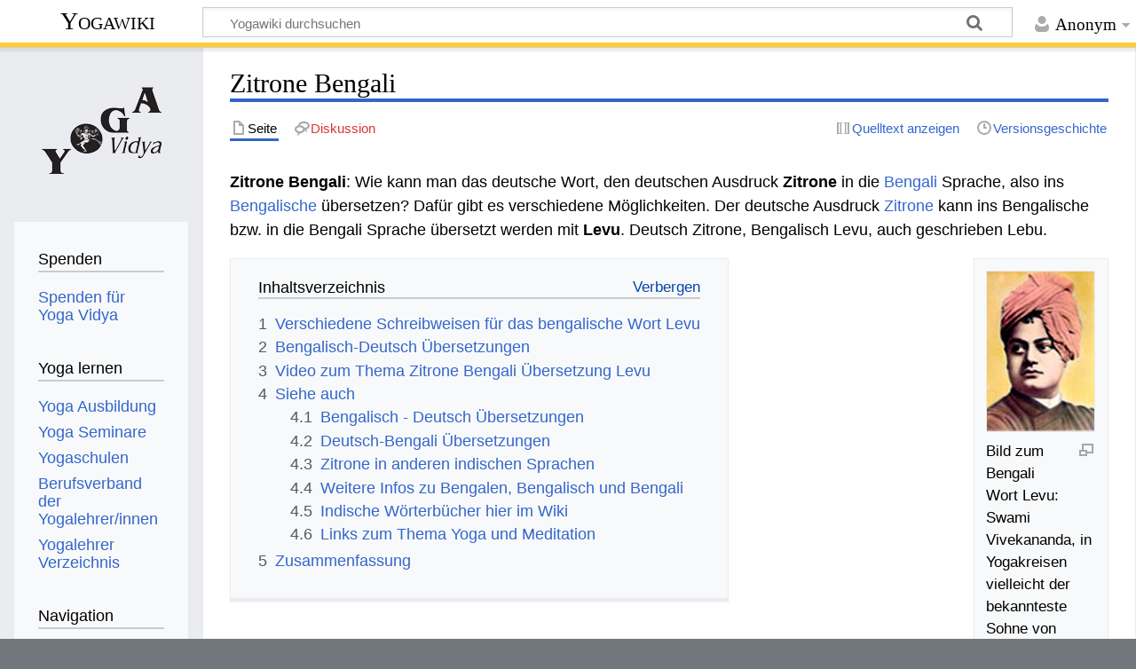

--- FILE ---
content_type: text/html; charset=UTF-8
request_url: https://wiki.yoga-vidya.de/Zitrone_Bengali
body_size: 8739
content:
<!DOCTYPE html>
<html class="client-nojs" lang="de" dir="ltr">
<head>
<meta charset="UTF-8"/>
<title>Zitrone Bengali – Yogawiki</title>
<script>document.documentElement.className="client-js";RLCONF={"wgBreakFrames":false,"wgSeparatorTransformTable":[",\t.",".\t,"],"wgDigitTransformTable":["",""],"wgDefaultDateFormat":"dmy","wgMonthNames":["","Januar","Februar","März","April","Mai","Juni","Juli","August","September","Oktober","November","Dezember"],"wgRequestId":"9feee8cc63ee059b02f79c2c","wgCSPNonce":false,"wgCanonicalNamespace":"","wgCanonicalSpecialPageName":false,"wgNamespaceNumber":0,"wgPageName":"Zitrone_Bengali","wgTitle":"Zitrone Bengali","wgCurRevisionId":616743,"wgRevisionId":616743,"wgArticleId":236847,"wgIsArticle":true,"wgIsRedirect":false,"wgAction":"view","wgUserName":null,"wgUserGroups":["*"],"wgCategories":["Bengali","Deutsch Bengalisch Wörterbuch"],"wgPageContentLanguage":"de","wgPageContentModel":"wikitext","wgRelevantPageName":"Zitrone_Bengali","wgRelevantArticleId":236847,"wgIsProbablyEditable":false,"wgRelevantPageIsProbablyEditable":false,"wgRestrictionEdit":[],"wgRestrictionMove":[],"ev-youtube-config"
:{"class":"embedvideo-player","loading":"lazy","frameborder":0,"allow":"accelerometer; clipboard-write; encrypted-media; fullscreen; gyroscope; picture-in-picture; autoplay","modestbranding":1,"allowfullscreen":"true","width":640,"height":360}};RLSTATE={"site.styles":"ready","user.styles":"ready","user":"ready","user.options":"loading","ext.embedVideo.styles":"ready","skins.timeless":"ready"};RLPAGEMODULES=["ext.embedVideo.consent","site","mediawiki.page.ready","mediawiki.toc","skins.timeless.js","ext.embedVideo.overlay"];</script>
<script>(RLQ=window.RLQ||[]).push(function(){mw.loader.implement("user.options@12s5i",function($,jQuery,require,module){mw.user.tokens.set({"patrolToken":"+\\","watchToken":"+\\","csrfToken":"+\\"});});});</script>
<link rel="stylesheet" href="/load.php?lang=de&amp;modules=ext.embedVideo.styles%7Cskins.timeless&amp;only=styles&amp;skin=timeless"/>
<script async="" src="/load.php?lang=de&amp;modules=startup&amp;only=scripts&amp;raw=1&amp;skin=timeless"></script>
<!--[if IE]><link rel="stylesheet" href="/skins/Timeless/resources/IE9fixes.css?ffe73" media="screen"/><![endif]-->
<meta name="ResourceLoaderDynamicStyles" content=""/>
<link rel="stylesheet" href="/load.php?lang=de&amp;modules=site.styles&amp;only=styles&amp;skin=timeless"/>
<meta name="generator" content="MediaWiki 1.39.6"/>
<meta name="format-detection" content="telephone=no"/>
<meta name="viewport" content="width=device-width, initial-scale=1.0, user-scalable=yes, minimum-scale=0.25, maximum-scale=5.0"/>
<link rel="icon" href="/images/favicon.ico"/>
<link rel="search" type="application/opensearchdescription+xml" href="/opensearch_desc.php" title="Yogawiki (de)"/>
<link rel="EditURI" type="application/rsd+xml" href="https://wiki.yoga-vidya.de/api.php?action=rsd"/>
<link rel="alternate" type="application/atom+xml" title="Atom-Feed für „Yogawiki“" href="/index.php?title=Spezial:Letzte_%C3%84nderungen&amp;feed=atom"/>
<!-- Plausible -->
<script defer data-domain="wiki.yoga-vidya.de" src="https://plausible.io/js/script.js"></script>
</head>
<body class="mediawiki ltr sitedir-ltr mw-hide-empty-elt ns-0 ns-subject page-Zitrone_Bengali rootpage-Zitrone_Bengali skin-timeless action-view skin--responsive"><div id="mw-wrapper"><div id="mw-header-container" class="ts-container"><div id="mw-header" class="ts-inner"><div id="user-tools"><div id="personal"><h2><span>Anonym</span></h2><div id="personal-inner" class="dropdown"><div role="navigation" class="mw-portlet" id="p-personal" title="Benutzermenü" aria-labelledby="p-personal-label"><h3 id="p-personal-label" lang="de" dir="ltr">Nicht angemeldet</h3><div class="mw-portlet-body"><ul lang="de" dir="ltr"><li id="pt-login" class="mw-list-item"><a href="/index.php?title=Spezial:Anmelden&amp;returnto=Zitrone+Bengali" title="Sich anzumelden wird gerne gesehen, ist jedoch nicht zwingend erforderlich. [o]" accesskey="o"><span>Anmelden</span></a></li></ul></div></div></div></div></div><div id="p-logo-text" class="mw-portlet" role="banner"><a id="p-banner" class="mw-wiki-title" href="/Hauptseite">Yogawiki</a></div><div class="mw-portlet" id="p-search"><h3 lang="de" dir="ltr"><label for="searchInput">Suche</label></h3><form action="/index.php" id="searchform"><div id="simpleSearch"><div id="searchInput-container"><input type="search" name="search" placeholder="Yogawiki durchsuchen" aria-label="Yogawiki durchsuchen" autocapitalize="sentences" title="Yogawiki durchsuchen [f]" accesskey="f" id="searchInput"/></div><input type="hidden" value="Spezial:Suche" name="title"/><input class="searchButton mw-fallbackSearchButton" type="submit" name="fulltext" title="Suche nach Seiten, die diesen Text enthalten" id="mw-searchButton" value="Suchen"/><input class="searchButton" type="submit" name="go" title="Gehe direkt zu der Seite mit genau diesem Namen, falls sie vorhanden ist." id="searchButton" value="Seite"/></div></form></div></div><div class="visualClear"></div></div><div id="mw-header-hack" class="color-bar"><div class="color-middle-container"><div class="color-middle"></div></div><div class="color-left"></div><div class="color-right"></div></div><div id="mw-header-nav-hack"><div class="color-bar"><div class="color-middle-container"><div class="color-middle"></div></div><div class="color-left"></div><div class="color-right"></div></div></div><div id="menus-cover"></div><div id="mw-content-container" class="ts-container"><div id="mw-content-block" class="ts-inner"><div id="mw-content-wrapper"><div id="mw-content"><div id="content" class="mw-body" role="main"><div class="mw-indicators">
</div>
<h1 id="firstHeading" class="firstHeading mw-first-heading"><span class="mw-page-title-main">Zitrone Bengali</span></h1><div id="bodyContentOuter"><div id="siteSub">Aus Yogawiki</div><div id="mw-page-header-links"><div role="navigation" class="mw-portlet tools-inline" id="p-namespaces" aria-labelledby="p-namespaces-label"><h3 id="p-namespaces-label" lang="de" dir="ltr">Namensräume</h3><div class="mw-portlet-body"><ul lang="de" dir="ltr"><li id="ca-nstab-main" class="selected mw-list-item"><a href="/Zitrone_Bengali" title="Seiteninhalt anzeigen [c]" accesskey="c"><span>Seite</span></a></li><li id="ca-talk" class="new mw-list-item"><a href="/index.php?title=Diskussion:Zitrone_Bengali&amp;action=edit&amp;redlink=1" rel="discussion" title="Diskussion zum Seiteninhalt (Seite nicht vorhanden) [t]" accesskey="t"><span>Diskussion</span></a></li></ul></div></div><div role="navigation" class="mw-portlet tools-inline" id="p-more" aria-labelledby="p-more-label"><h3 id="p-more-label" lang="de" dir="ltr">Mehr</h3><div class="mw-portlet-body"><ul lang="de" dir="ltr"><li id="ca-more" class="dropdown-toggle mw-list-item"><span>Mehr</span></li></ul></div></div><div role="navigation" class="mw-portlet tools-inline" id="p-views" aria-labelledby="p-views-label"><h3 id="p-views-label" lang="de" dir="ltr">Seitenaktionen</h3><div class="mw-portlet-body"><ul lang="de" dir="ltr"><li id="ca-view" class="selected mw-list-item"><a href="/Zitrone_Bengali"><span>Lesen</span></a></li><li id="ca-viewsource" class="mw-list-item"><a href="/index.php?title=Zitrone_Bengali&amp;action=edit" title="Diese Seite ist geschützt. Ihr Quelltext kann dennoch angesehen und kopiert werden. [e]" accesskey="e"><span>Quelltext anzeigen</span></a></li><li id="ca-history" class="mw-list-item"><a href="/index.php?title=Zitrone_Bengali&amp;action=history" title="Frühere Versionen dieser Seite [h]" accesskey="h"><span>Versionsgeschichte</span></a></li></ul></div></div></div><div class="visualClear"></div><div id="bodyContent"><div id="contentSub"></div><div id="mw-content-text" class="mw-body-content mw-content-ltr" lang="de" dir="ltr"><div class="mw-parser-output"><p><b>Zitrone Bengali</b>: Wie kann man das deutsche Wort, den deutschen Ausdruck <b> Zitrone </b> in die <a href="/Bengali" title="Bengali">Bengali</a> Sprache, also ins <a href="/Bengalisch" title="Bengalisch">Bengalische</a> übersetzen? Dafür gibt es verschiedene Möglichkeiten. Der deutsche Ausdruck <a href="/Zitrone" title="Zitrone">Zitrone</a> kann ins Bengalische bzw. in die Bengali Sprache übersetzt werden mit <b> Levu</b>. Deutsch Zitrone, Bengalisch Levu, auch geschrieben Lebu.
</p>
<div class="thumb tright"><div class="thumbinner" style="width:123px;"><a href="/Datei:Vivekananda.jpg" class="image"><img alt="" src="/images/f/fd/Vivekananda.jpg" decoding="async" width="121" height="180" class="thumbimage" /></a>  <div class="thumbcaption"><div class="magnify"><a href="/Datei:Vivekananda.jpg" class="internal" title="vergrößern"></a></div>Bild zum Bengali Wort Levu: Swami Vivekananda, in Yogakreisen vielleicht der bekannteste Sohne von Bengalen</div></div></div>
<div id="toc" class="toc" role="navigation" aria-labelledby="mw-toc-heading"><input type="checkbox" role="button" id="toctogglecheckbox" class="toctogglecheckbox" style="display:none" /><div class="toctitle" lang="de" dir="ltr"><h2 id="mw-toc-heading">Inhaltsverzeichnis</h2><span class="toctogglespan"><label class="toctogglelabel" for="toctogglecheckbox"></label></span></div>
<ul>
<li class="toclevel-1 tocsection-1"><a href="#Verschiedene_Schreibweisen_für_das_bengalische_Wort_Levu"><span class="tocnumber">1</span> <span class="toctext">Verschiedene Schreibweisen für das bengalische Wort Levu</span></a></li>
<li class="toclevel-1 tocsection-2"><a href="#Bengalisch-Deutsch_Übersetzungen"><span class="tocnumber">2</span> <span class="toctext">Bengalisch-Deutsch Übersetzungen</span></a></li>
<li class="toclevel-1 tocsection-3"><a href="#Video_zum_Thema_Zitrone_Bengali_Übersetzung_Levu"><span class="tocnumber">3</span> <span class="toctext">Video zum Thema Zitrone Bengali Übersetzung Levu</span></a></li>
<li class="toclevel-1 tocsection-4"><a href="#Siehe_auch"><span class="tocnumber">4</span> <span class="toctext">Siehe auch</span></a>
<ul>
<li class="toclevel-2 tocsection-5"><a href="#Bengalisch_-_Deutsch_Übersetzungen"><span class="tocnumber">4.1</span> <span class="toctext">Bengalisch - Deutsch Übersetzungen</span></a></li>
<li class="toclevel-2 tocsection-6"><a href="#Deutsch-Bengali_Übersetzungen"><span class="tocnumber">4.2</span> <span class="toctext">Deutsch-Bengali Übersetzungen</span></a></li>
<li class="toclevel-2 tocsection-7"><a href="#Zitrone_in_anderen_indischen_Sprachen"><span class="tocnumber">4.3</span> <span class="toctext">Zitrone in anderen indischen Sprachen</span></a></li>
<li class="toclevel-2 tocsection-8"><a href="#Weitere_Infos_zu_Bengalen,_Bengalisch_und_Bengali"><span class="tocnumber">4.4</span> <span class="toctext">Weitere Infos zu Bengalen, Bengalisch und Bengali</span></a></li>
<li class="toclevel-2 tocsection-9"><a href="#Indische_Wörterbücher_hier_im_Wiki"><span class="tocnumber">4.5</span> <span class="toctext">Indische Wörterbücher hier im Wiki</span></a></li>
<li class="toclevel-2 tocsection-10"><a href="#Links_zum_Thema_Yoga_und_Meditation"><span class="tocnumber">4.6</span> <span class="toctext">Links zum Thema Yoga und Meditation</span></a></li>
</ul>
</li>
<li class="toclevel-1 tocsection-11"><a href="#Zusammenfassung"><span class="tocnumber">5</span> <span class="toctext">Zusammenfassung</span></a></li>
</ul>
</div>

<h2><span id="Verschiedene_Schreibweisen_f.C3.BCr_das_bengalische_Wort_Levu"></span><span class="mw-headline" id="Verschiedene_Schreibweisen_für_das_bengalische_Wort_Levu">Verschiedene Schreibweisen für das bengalische Wort Levu</span></h2>
<p>Das Bengalische Wort Levu wird in <a href="/Bengalen" title="Bengalen">Bengalen</a> in der <a href="/Bengali_Schrift" title="Bengali Schrift">Bengali Schrift</a> geschrieben. Die Bengali Schrift Schrift ist in <a href="/Bangladesch" title="Bangladesch">Bangladesch</a> (meist geschrieben <i><a href="/Bangladesh" class="mw-redirect" title="Bangladesh">Bangladesh</a></i>) und im indischen Bundesstaat <a href="/Westbengalen" title="Westbengalen">Westbengalen</a> (meist geschrieben <i><a href="/West_Bengal" class="mw-redirect" title="West Bengal">West Bengal</a></i>) in Gebrauch. Levu wird in der Bengali Schrift, in der bengalischen Schrift, geschrieben লেবু. In <a href="/Indien" title="Indien">Indien</a>, insbesondere in <a href="/Nordindien" title="Nordindien">Nordindien</a> ist die <a href="/Devanagari_Schrift" class="mw-redirect" title="Devanagari Schrift">Devanagari Schrift</a> verbreitet. Devanagari hat sich aus der <a href="/Brahmi_Schrift" title="Brahmi Schrift">Brahmi Schrift</a> entwickelt, in der schon <a href="/Ashoka" title="Ashoka">Ashoka</a> seine Inschriften verfassen ließ. Levu wird in der <a href="/Devanagari" title="Devanagari">Devanagari</a> Schrift geschrieben लेवु. In der wissenschaftlichen <a href="/IAST" title="IAST">IAST</a> mit diakritischen Zeichen schreibt man lēbu Beachte dabei: Die Schriftzeichen der IAST <a href="/Transliteration" title="Transliteration">Transliteration</a> werden in Bengali anders ausgesprochen als im <a href="/Sanskrit" title="Sanskrit">Sanskrit</a>. Egal, wie man es schreibt, es wird immer gleich ausgesprochen. Deutsch Zitrone ist also auf Bengali, auf Bengalisch, Levu, লেবু, लेवु, lēbu. Es gibt verschiedene Weisen, wie man die Bengali Wörter in einer vereinfachten Weise in die in <a href="/Europa" title="Europa">Europa</a> und <a href="/Amerika" title="Amerika">Amerika</a> übliche <a href="/R%C3%B6mische_Schrift" title="Römische Schrift">Römische Schrift</a> schreiben kann, auch ohne <a href="/Diakritische_Zeichen" class="mw-redirect" title="Diakritische Zeichen">diakritische Zeichen</a>. Dieses Bengali Wort kann auch geschrieben werden Lebu.
</p><p>Deutsch Zitrone - Bengali Levu
</p>
<h2><span id="Bengalisch-Deutsch_.C3.9Cbersetzungen"></span><span class="mw-headline" id="Bengalisch-Deutsch_Übersetzungen">Bengalisch-Deutsch Übersetzungen</span></h2>
<p>Um weitere Übersetzungen von Bengali Levu ins Deutsche zu finden, schaue nach unter
</p>
<ul><li><a href="/Lebu_Bengali_Deutsch" title="Lebu Bengali Deutsch">Lebu Bengali Deutsch</a>.</li></ul>
<h2><span id="Video_zum_Thema_Zitrone_Bengali_.C3.9Cbersetzung_Levu"></span><span class="mw-headline" id="Video_zum_Thema_Zitrone_Bengali_Übersetzung_Levu">Video zum Thema Zitrone Bengali Übersetzung Levu</span></h2>
<p>Bengali ist eine <a href="/Indische_Sprachen" title="Indische Sprachen">indische Sprache</a>. <a href="/Indien" title="Indien">Indien</a> ist die Heimat von Yoga und Ayurveda, von <a href="/Hinduismus" title="Hinduismus">Hinduismus</a>, <a href="/Buddhismus" title="Buddhismus">Buddhismus</a>, <a href="/Jainismus" title="Jainismus">Jainismus</a> und <a href="/Sikhismus" title="Sikhismus">Sikhismus</a>. In <a href="/Deutschland" title="Deutschland">Deutschland</a> ist Bengali insbesondere durch Yogameister wie Ramakrishna <a href="/Paramahamsa" title="Paramahamsa">Paramahamsa</a>, <a href="/Swami" title="Swami">Swami</a> Vivekananda, Paramahamsa Yogananda und Shrila Prabhupada als eine der für Yoga gebräuchlichen Sprachen bekannt. Zwar ist <a href="/Sanskrit" title="Sanskrit">Sanskrit</a> die wichtigste Yoga-<a href="/Sprache" title="Sprache">Sprache</a>. Aber es gibt <a href="/Yoga_Traditionen" title="Yoga Traditionen">Yoga Traditionen</a>, die sogar <a href="/Mantra" title="Mantra">Mantras</a> auf Bengali rezitieren und singen. Hier findest du ein Video zu den Themen Yoga, Meditation und Ayurveda, das zwar nicht viel mit Zitrone Bengali zu tun hat, aber doch interessant sein kann.
</p>
<figure class="embedvideo" data-service="youtube" data-iframeconfig="{&quot;width&quot;:480,&quot;height&quot;:270,&quot;src&quot;:&quot;//www.youtube-nocookie.com/embed/TVl1W0gSvuQ?autoplay=1&quot;}" style="width:480px"><!--
	--><span class="embedvideo-wrapper" style="height:270px"><div class="embedvideo-consent" data-show-privacy-notice="1"><!--
--><div class="embedvideo-overlay"><!--
	--><div class="embedvideo-loader" role="button"><!--
		--><div class="embedvideo-loader__fakeButton">Video laden</div><!--
		--><div class="embedvideo-loader__footer"><!--
			--><div class="embedvideo-loader__service">YouTube</div><!--
		--></div><!--
	--></div><!--
	--><div class="embedvideo-privacyNotice hidden"><!--
		--><div class="embedvideo-privacyNotice__content">YouTube sammelt möglicherweise persönliche Daten. <a href="https://www.youtube.com/howyoutubeworks/user-settings/privacy/" rel="nofollow,noopener" target="_blank" class="embedvideo-privacyNotice__link">Datenschutzrichtlinie</a></div><!--
		--><div class="embedvideo-privacyNotice__buttons"><!--
<p>			--><button class="embedvideo-privacyNotice__continue">Fortfahren</button><!--
			--><button class="embedvideo-privacyNotice__dismiss">Ausblenden</button><!--
</p>
		--></div><!--
	--></div><!--
--></div><!--
--></div></span>
</figure>
<h2><span class="mw-headline" id="Siehe_auch">Siehe auch</span></h2>
<h3><span id="Bengalisch_-_Deutsch_.C3.9Cbersetzungen"></span><span class="mw-headline" id="Bengalisch_-_Deutsch_Übersetzungen">Bengalisch - Deutsch Übersetzungen</span></h3>
<p>Hier Beispiele zu weiteren Bengalisch-Deutsch Übersetzungen. Gib einfach das Bengali Wort ins Suchfeld ein, gefolgt von "Bengali Deutsch", dann findest du hier im Wiki die Übersetzung. Hier ein paar Beispiele:
</p>
<ul><li><a href="/Linga_Bengali_Deutsch" title="Linga Bengali Deutsch">Linga Bengali Deutsch</a></li>
<li><a href="/Lobha_yuddha_Bengali_Deutsch" title="Lobha yuddha Bengali Deutsch">Lobha yuddha Bengali Deutsch</a></li>
<li><a href="/Lokadera_bhaya_Bengali_Deutsch" title="Lokadera bhaya Bengali Deutsch">Lokadera bhaya Bengali Deutsch</a></li>
<li><a href="/Machha_dhara_Bengali_Deutsch" title="Machha dhara Bengali Deutsch">Machha dhara Bengali Deutsch</a></li></ul>
<h3><span id="Deutsch-Bengali_.C3.9Cbersetzungen"></span><span class="mw-headline" id="Deutsch-Bengali_Übersetzungen">Deutsch-Bengali Übersetzungen</span></h3>
<p>Um zu Übersetzungen Deutsch-Bengali zu gelangen, gib das deutsche Wort oben ins Suchfeld ein, gefolgt von "Bengali Deutsch". Hier ein paar Beispielbegriffe:
</p>
<ul><li><a href="/Zorn_Bengali" title="Zorn Bengali">Zorn Bengali</a></li>
<li><a href="/Zu_Mittag_essen_Bengali" title="Zu Mittag essen Bengali">Zu Mittag essen Bengali</a></li>
<li><a href="/Zucchini_Bengali" title="Zucchini Bengali">Zucchini Bengali</a></li>
<li><a href="/Zur%C3%BCckgeben_Bengali" title="Zurückgeben Bengali">Zurückgeben Bengali</a></li></ul>
<h3><span class="mw-headline" id="Zitrone_in_anderen_indischen_Sprachen">Zitrone in anderen indischen Sprachen</span></h3>
<p>Hier ein paar Links zu Artikeln, in denen du die Übersetzungen des deutschen Ausdrucks Zitrone in andere indische Sprachen findest:
</p>
<ul><li><a href="/Zitrone_Hindi" title="Zitrone Hindi">Zitrone Hindi</a></li>
<li><a href="/Zitrone_Tamil" title="Zitrone Tamil">Zitrone Tamil</a></li>
<li><a href="/index.php?title=Zitrone_Punjabi&amp;action=edit&amp;redlink=1" class="new" title="Zitrone Punjabi (Seite nicht vorhanden)">Zitrone Punjabi</a></li>
<li><a href="/Zitrone_Malayalam" title="Zitrone Malayalam">Zitrone Malayalam</a></li>
<li><a href="/Zitrone_Gujarati" title="Zitrone Gujarati">Zitrone Gujarati</a></li></ul>
<h3><span id="Weitere_Infos_zu_Bengalen.2C_Bengalisch_und_Bengali"></span><span class="mw-headline" id="Weitere_Infos_zu_Bengalen,_Bengalisch_und_Bengali">Weitere Infos zu Bengalen, Bengalisch und Bengali</span></h3>
<ul><li><a href="/Bengalen" title="Bengalen">Bengalen</a></li>
<li><a href="/Bengalisch" title="Bengalisch">Bengalisch</a></li>
<li><a href="/Bengali_W%C3%B6rterbuch" title="Bengali Wörterbuch">Bengali Wörterbuch</a></li>
<li><a href="/Bengalisch_Deutsch_W%C3%B6rterbuch" class="mw-redirect" title="Bengalisch Deutsch Wörterbuch">Bengalisch Deutsch Wörterbuch</a></li>
<li><a href="/Deutsch_Bengalisch_W%C3%B6rterbuch" class="mw-redirect" title="Deutsch Bengalisch Wörterbuch">Deutsch Bengalisch Wörterbuch</a></li>
<li><a href="/Bengali_%C3%9Cbersetzung" class="mw-redirect" title="Bengali Übersetzung">Bengali Übersetzung</a></li>
<li><a href="/Paramahamsa_Yogananada" class="mw-redirect" title="Paramahamsa Yogananada">Paramahamsa Yogananada</a></li>
<li><a href="/3HO" title="3HO">3HO</a></li>
<li><a href="/Gauranga_Mahaprabhu" class="mw-redirect" title="Gauranga Mahaprabhu">Gauranga Mahaprabhu</a></li>
<li><a href="/Ramakrishna_Paramahamsa" class="mw-redirect" title="Ramakrishna Paramahamsa">Ramakrishna Paramahamsa</a></li>
<li><a href="/Kalkutta" title="Kalkutta">Kalkutta</a></li>
<li><a href="/Ganga" title="Ganga">Ganga</a></li></ul>
<h3><span id="Indische_W.C3.B6rterb.C3.BCcher_hier_im_Wiki"></span><span class="mw-headline" id="Indische_Wörterbücher_hier_im_Wiki">Indische Wörterbücher hier im Wiki</span></h3>
<ul><li><a href="/Sanskrit_W%C3%B6rterbuch" title="Sanskrit Wörterbuch">Sanskrit Wörterbuch</a></li>
<li><a href="/Hindi_W%C3%B6rterbuch" title="Hindi Wörterbuch">Hindi Wörterbuch</a></li>
<li><a href="/Tamil_W%C3%B6rterbuch" title="Tamil Wörterbuch">Tamil Wörterbuch</a></li>
<li><a href="/Gujarati_W%C3%B6rterbuch" class="mw-redirect" title="Gujarati Wörterbuch">Gujarati Wörterbuch</a></li>
<li><a href="/Malayalam_W%C3%B6rterbuch" class="mw-redirect" title="Malayalam Wörterbuch">Malayalam Wörterbuch</a></li>
<li><a href="/Bengali_W%C3%B6rterbuch" title="Bengali Wörterbuch">Bengali Wörterbuch</a></li></ul>
<h3><span class="mw-headline" id="Links_zum_Thema_Yoga_und_Meditation">Links zum Thema Yoga und Meditation</span></h3>
<ul><li><a target="_blank" rel="noreferrer noopener" class="external text" href="https://www.yoga-vidya.de/yoga/">Yoga</a></li>
<li><a target="_blank" rel="noreferrer noopener" class="external text" href="https://www.yoga-vidya.de/meditation/">Meditation</a></li>
<li><a target="_blank" rel="noreferrer noopener" class="external text" href="https://www.yoga-vidya.de/ayurveda/">Ayurveda</a></li>
<li><a href="/Hatha_Yoga" title="Hatha Yoga">Hatha Yoga</a></li>
<li><a href="/Tiefenentspannung" title="Tiefenentspannung">Tiefenentspannung</a></li>
<li><a target="_blank" rel="noreferrer noopener" class="external text" href="http://mein.yoga-vidya.de/profiles/blogs/brahmamurari-brahmamurari">Lingashtakam Brahmamurari</a></li></ul>
<h2><span class="mw-headline" id="Zusammenfassung">Zusammenfassung</span></h2>
<p>Der Bengali Ausdruck <b> Lebu </b>wird übersetzt ins Deutsche mit <b> Zitrone</b>.
</p><p>Zitrone Deutsch - Bengalische Übersetzung Levu.
</p><p><br />
=
</p>
<!-- 
NewPP limit report
Cached time: 20260119155037
Cache expiry: 86400
Reduced expiry: false
Complications: [show‐toc]
CPU time usage: 0.030 seconds
Real time usage: 0.035 seconds
Preprocessor visited node count: 107/1000000
Post‐expand include size: 26/2097152 bytes
Template argument size: 0/2097152 bytes
Highest expansion depth: 2/100
Expensive parser function count: 0/100
Unstrip recursion depth: 0/20
Unstrip post‐expand size: 1253/5000000 bytes
-->
<!--
Transclusion expansion time report (%,ms,calls,template)
100.00%    0.000      1 -total
-->

<!-- Saved in parser cache with key yogawiki_139:pcache:idhash:236847-0!canonical and timestamp 20260119155037 and revision id 616743.
 -->
</div></div><div class="printfooter">
Abgerufen von „<a dir="ltr" href="https://wiki.yoga-vidya.de/index.php?title=Zitrone_Bengali&amp;oldid=616743">https://wiki.yoga-vidya.de/index.php?title=Zitrone_Bengali&amp;oldid=616743</a>“</div>
<div class="visualClear"></div></div></div></div></div><div id="content-bottom-stuff"><div id="catlinks" class="catlinks" data-mw="interface"><div id="mw-normal-catlinks" class="mw-normal-catlinks"><a href="/Spezial:Kategorien" title="Spezial:Kategorien">Kategorien</a>: <ul><li><a href="/Kategorie:Bengali" title="Kategorie:Bengali">Bengali</a></li><li><a href="/Kategorie:Deutsch_Bengalisch_W%C3%B6rterbuch" title="Kategorie:Deutsch Bengalisch Wörterbuch">Deutsch Bengalisch Wörterbuch</a></li></ul></div></div></div></div><div id="mw-site-navigation"><div id="p-logo" class="mw-portlet" role="banner"><a class="mw-wiki-logo fallback" href="/Hauptseite" title="Hauptseite"></a></div><div id="site-navigation" class="sidebar-chunk"><h2><span>Navigation</span></h2><div class="sidebar-inner"><div role="navigation" class="mw-portlet" id="p-Spenden" aria-labelledby="p-Spenden-label"><h3 id="p-Spenden-label" lang="de" dir="ltr">Spenden</h3><div class="mw-portlet-body"><ul lang="de" dir="ltr"><li id="n-Spenden-für-Yoga-Vidya" class="mw-list-item"><a href="https://www.yoga-vidya.de/service/spenden/" target="_blank"><span>Spenden für Yoga Vidya</span></a></li></ul></div></div><div role="navigation" class="mw-portlet" id="p-Yoga_lernen" aria-labelledby="p-Yoga_lernen-label"><h3 id="p-Yoga_lernen-label" lang="de" dir="ltr">Yoga lernen</h3><div class="mw-portlet-body"><ul lang="de" dir="ltr"><li id="n-Yoga-Ausbildung" class="mw-list-item"><a href="https://www.yoga-vidya.de/ausbildung-weiterbildung/" target="_blank"><span>Yoga Ausbildung</span></a></li><li id="n-Yoga-Seminare" class="mw-list-item"><a href="https://www.yoga-vidya.de/seminare/" target="_blank"><span>Yoga Seminare</span></a></li><li id="n-Yogaschulen" class="mw-list-item"><a href="https://www.yoga-vidya.de/center/" target="_blank"><span>Yogaschulen</span></a></li><li id="n-Berufsverband-der-Yogalehrer/innen" class="mw-list-item"><a href="https://www.yoga-vidya.de/netzwerk/berufsverbaende/byv/byv-infos/" target="_blank"><span>Berufsverband der Yogalehrer/innen</span></a></li><li id="n-Yogalehrer-Verzeichnis" class="mw-list-item"><a href="https://www.yoga-vidya.de/netzwerk/berufsverbaende/byv/berufsverband-der-yogalehrerinnen-byv/yogalehrerverzeichnis/" target="_blank"><span>Yogalehrer Verzeichnis</span></a></li></ul></div></div><div role="navigation" class="mw-portlet" id="p-navigation" aria-labelledby="p-navigation-label"><h3 id="p-navigation-label" lang="de" dir="ltr">Navigation</h3><div class="mw-portlet-body"><ul lang="de" dir="ltr"><li id="n-mainpage-description" class="mw-list-item"><a href="/Hauptseite" title="Hauptseite besuchen [z]" accesskey="z"><span>Hauptseite</span></a></li><li id="n-portal" class="mw-list-item"><a href="/Yogawiki:Gemeinschaftsportal" title="Über das Projekt, was du tun kannst, wo was zu finden ist"><span>Gemeinschafts­portal</span></a></li><li id="n-currentevents" class="mw-list-item"><a href="/Yogawiki:Aktuelle_Ereignisse" title="Hintergrundinformationen zu aktuellen Ereignissen"><span>Aktuelle Ereignisse</span></a></li><li id="n-recentchanges" class="mw-list-item"><a href="/Spezial:Letzte_%C3%84nderungen" title="Liste der letzten Änderungen in diesem Wiki [r]" accesskey="r"><span>Letzte Änderungen</span></a></li><li id="n-randompage" class="mw-list-item"><a href="/Spezial:Zuf%C3%A4llige_Seite" title="Zufällige Seite aufrufen [x]" accesskey="x"><span>Zufällige Seite</span></a></li></ul></div></div></div></div><div id="site-tools" class="sidebar-chunk"><h2><span>Wikiwerkzeuge</span></h2><div class="sidebar-inner"><div role="navigation" class="mw-portlet" id="p-tb" aria-labelledby="p-tb-label"><h3 id="p-tb-label" lang="de" dir="ltr">Wikiwerkzeuge</h3><div class="mw-portlet-body"><ul lang="de" dir="ltr"><li id="t-specialpages" class="mw-list-item"><a href="/Spezial:Spezialseiten" title="Liste aller Spezialseiten [q]" accesskey="q"><span>Spezialseiten</span></a></li></ul></div></div></div></div></div><div id="mw-related-navigation"><div id="page-tools" class="sidebar-chunk"><h2><span>Seitenwerkzeuge</span></h2><div class="sidebar-inner"><div role="navigation" class="mw-portlet emptyPortlet" id="p-cactions" title="Weitere Optionen" aria-labelledby="p-cactions-label"><h3 id="p-cactions-label" lang="de" dir="ltr">Seitenwerkzeuge</h3><div class="mw-portlet-body"><ul lang="de" dir="ltr"></ul></div></div><div role="navigation" class="mw-portlet emptyPortlet" id="p-userpagetools" aria-labelledby="p-userpagetools-label"><h3 id="p-userpagetools-label" lang="de" dir="ltr">Benutzerseitenwerkzeuge</h3><div class="mw-portlet-body"><ul lang="de" dir="ltr"></ul></div></div><div role="navigation" class="mw-portlet" id="p-pagemisc" aria-labelledby="p-pagemisc-label"><h3 id="p-pagemisc-label" lang="de" dir="ltr">Mehr</h3><div class="mw-portlet-body"><ul lang="de" dir="ltr"><li id="t-whatlinkshere" class="mw-list-item"><a href="/Spezial:Linkliste/Zitrone_Bengali" title="Liste aller Seiten, die hierher verlinken [j]" accesskey="j"><span>Links auf diese Seite</span></a></li><li id="t-recentchangeslinked" class="mw-list-item"><a href="/Spezial:%C3%84nderungen_an_verlinkten_Seiten/Zitrone_Bengali" rel="nofollow" title="Letzte Änderungen an Seiten, die von hier verlinkt sind [k]" accesskey="k"><span>Änderungen an verlinkten Seiten</span></a></li><li id="t-print" class="mw-list-item"><a href="javascript:print();" rel="alternate" title="Druckansicht dieser Seite [p]" accesskey="p"><span>Druckversion</span></a></li><li id="t-permalink" class="mw-list-item"><a href="/index.php?title=Zitrone_Bengali&amp;oldid=616743" title="Dauerhafter Link zu dieser Seitenversion"><span>Permanenter Link</span></a></li><li id="t-info" class="mw-list-item"><a href="/index.php?title=Zitrone_Bengali&amp;action=info" title="Weitere Informationen über diese Seite"><span>Seiten­­informationen</span></a></li><li id="t-pagelog" class="mw-list-item"><a href="/index.php?title=Spezial:Logbuch&amp;page=Zitrone+Bengali"><span>Seitenlogbücher</span></a></li></ul></div></div></div></div><div id="catlinks-sidebar" class="sidebar-chunk"><h2><span>Kategorien</span></h2><div class="sidebar-inner"><div id="sidebar-normal-catlinks" class="mw-normal-catlinks"><div role="navigation" class="mw-portlet" id="p-normal-catlinks" aria-labelledby="p-normal-catlinks-label"><h3 id="p-normal-catlinks-label" lang="de" dir="ltr">Kategorien</h3><div class="mw-portlet-body"><ul><li><a href="/Kategorie:Bengali" title="Kategorie:Bengali">Bengali</a></li><li><a href="/Kategorie:Deutsch_Bengalisch_W%C3%B6rterbuch" title="Kategorie:Deutsch Bengalisch Wörterbuch">Deutsch Bengalisch Wörterbuch</a></li></ul></div></div></div></div></div></div><div class="visualClear"></div></div></div><div id="mw-footer-container" class="mw-footer-container ts-container"><div id="mw-footer" class="mw-footer ts-inner" role="contentinfo" lang="de" dir="ltr"><ul id="footer-icons"><li id="footer-poweredbyico" class="footer-icons"><a href="https://www.mediawiki.org/" target="_blank"><img src="/resources/assets/poweredby_mediawiki_88x31.png" alt="Powered by MediaWiki" srcset="/resources/assets/poweredby_mediawiki_132x47.png 1.5x, /resources/assets/poweredby_mediawiki_176x62.png 2x" width="88" height="31" loading="lazy"/></a></li></ul><div id="footer-list"><ul id="footer-info"><li id="footer-info-lastmod"> Diese Seite wurde zuletzt am 25. Oktober 2016 um 04:24 Uhr bearbeitet.</li><li id="footer-info-0">Diese Seite wurde bisher 991-mal abgerufen.</li></ul><ul id="footer-places"><li id="footer-places-privacy"><a href="/Yogawiki:Datenschutz">Datenschutz</a></li><li id="footer-places-about"><a href="/Yogawiki:%C3%9Cber_Yogawiki">Über Yogawiki</a></li><li id="footer-places-disclaimer"><a href="/Yogawiki:Impressum">Impressum</a></li></ul></div><div class="visualClear"></div></div></div></div><script>(RLQ=window.RLQ||[]).push(function(){mw.config.set({"wgPageParseReport":{"limitreport":{"cputime":"0.030","walltime":"0.035","ppvisitednodes":{"value":107,"limit":1000000},"postexpandincludesize":{"value":26,"limit":2097152},"templateargumentsize":{"value":0,"limit":2097152},"expansiondepth":{"value":2,"limit":100},"expensivefunctioncount":{"value":0,"limit":100},"unstrip-depth":{"value":0,"limit":20},"unstrip-size":{"value":1253,"limit":5000000},"timingprofile":["100.00%    0.000      1 -total"]},"cachereport":{"timestamp":"20260119155037","ttl":86400,"transientcontent":false}}});mw.config.set({"wgBackendResponseTime":107});});</script>
</body>
</html>

--- FILE ---
content_type: text/css; charset=utf-8
request_url: https://wiki.yoga-vidya.de/load.php?lang=de&modules=site.styles&only=styles&skin=timeless
body_size: 490
content:
.color-left,.color-middle,.color-right{background:#ffcc32}#mw-content-container{border-bottom:solid 4px #ffcc32}@media (min-width:1340px){#mw-content-block{display:block}#mw-content,#content-bottom-stuff{margin-left:14em}#mw-content-wrapper{float:right;margin-left:-14em;width:100%}#mw-related-navigation{width:14em;padding:0 1em 0 0}div.color-middle{margin-right:0}.mw-wiki-logo{display:inline-block}}.ts-inner{padding:0 0 0 1em}#footer-bottom{padding-right:1em}@media (min-width:1100px){#catlinks{display:block;margin:0 2em;padding:1em 0 0.5em}#catlinks-sidebar{display:none}}#wikiEditor-ui-toolbar .tab-advanced{display:none}#wpTextbox1{font-size:16px;line-height:1.4em}#mw-content-text{font-size:18px}#site-navigation{font-size:18px !important}#mw-related-navigation{font-size:18px}@media (max-width:850px){li#ca-languages{display:none}}#bodyContent table{overflow:auto;overflow-y:hidden;overflow-x:auto;display:block;max-width:100% !important;box-sizing:border-box}#bodyContent table th{text-align:start}